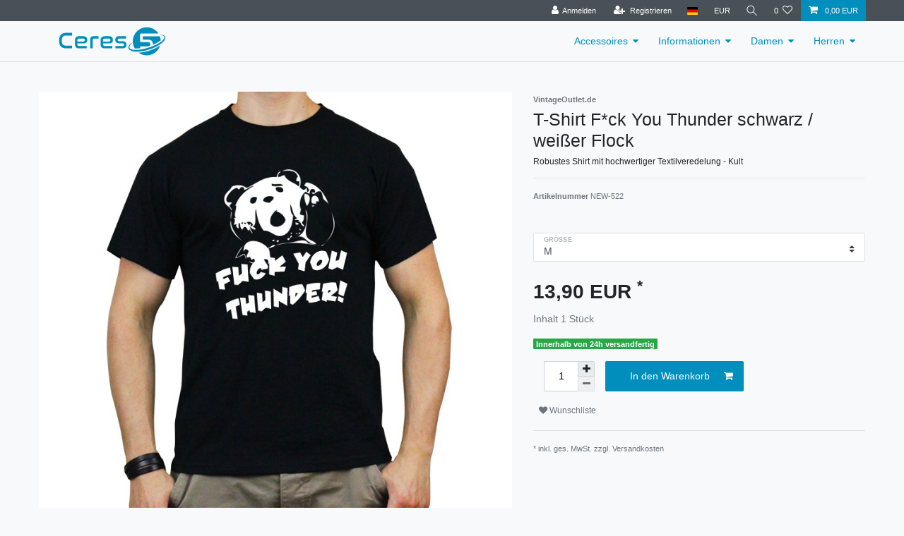

--- FILE ---
content_type: text/html; charset=UTF-8
request_url: https://www.vintage-outlet.de/rest/io/item/last_seen/2853
body_size: 4192
content:
{"events":[],"data":{"lastSeenItems":{"total":2,"documents":[{"data":{"images":{"all":[{"names":[],"urlPreview":"https:\/\/cdn03.plentymarkets.com\/orxhh912vafd\/item\/images\/18312805\/preview\/18312805-fuck-you-thunder-schwarz.jpg","position":0,"urlMiddle":"https:\/\/cdn03.plentymarkets.com\/orxhh912vafd\/item\/images\/18312805\/middle\/18312805-fuck-you-thunder-schwarz.jpg","path":"S3:18312805:18312805-fuck-you-thunder-schwarz.jpg","cleanImageName":"18312805-fuck-you-thunder-schwarz.jpg"}],"variation":[]},"item":{"id":18312805,"storeSpecial":null,"manufacturerId":14,"itemType":"default","manufacturer":{"position":0,"externalName":"VintageOutlet.de"},"rebate":0,"salableVariationCount":5,"customsTariffNumber":"","producingCountry":{"names":[]},"condition":{"names":[]}},"texts":{"name2":"","description":"<h2>Fun Shirt F*ck You Thunder schwarz<\/h2>\n<ul>\n<li>Robustest T-Shirt mit hochwertiger Veredelung<\/li>\n<li>Textilveredelung: Flex<\/li>\n<li>Farbe: schwarz<\/li>\n<li>Gr&ouml;&szlig;e: S-XXL (&Uuml;bergr&ouml;&szlig;en auf Anfrage)<\/li>\n<\/ul>\n<p><strong>Andere Farb- und T-Shirt-Variationen auf Anfrage m&ouml;glich!<\/strong><\/p>","lang":"de","name3":"","urlPath":"fuck-you-thunder-t-shirt-schwarz","name1":"T-Shirt F*ck You Thunder schwarz \/ wei\u00dfer Flock","shortDescription":"Robustes Shirt mit hochwertiger Textilveredelung - Kult"},"variation":{"itemId":18312805,"number":"NEW-522","availabilityId":1,"maximumOrderQuantity":null,"minimumOrderQuantity":1,"intervalOrderQuantity":1,"releasedAt":null,"name":"","vatId":0,"bundleType":null,"mayShowUnitPrice":false,"availabilityUpdatedAt":"2018-02-28T12:09:27+01:00","availability":{"id":1,"icon":"av1.gif","averageDays":0,"createdAt":"2019-08-07 11:03:38","updatedAt":"2019-08-07 11:03:38","names":{"id":1,"availabilityId":1,"lang":"de","name":"Innerhalb von 24h versandfertig","createdAt":"2019-08-07 11:03:38","updatedAt":"2019-08-07 11:03:38"}},"id":2853,"model":""},"filter":{"isSalable":true,"isSalableAndActive":true,"hasActiveChildren":false,"hasChildren":false},"unit":{"names":{"unitId":1,"lang":"de","name":"St\u00fcck"},"unitOfMeasurement":"C62","content":1},"attributes":[{"attributeId":4,"valueId":33,"attribute":{"id":4,"position":0,"backendName":"Gr\u00f6\u00dfe","isSurchargePercental":false,"isLinkableToImage":true,"amazonAttribute":"Size","fruugoAttribute":"null","pixmaniaAttribute":0,"ottoAttribute":"","googleShoppingAttribute":"","neckermannAtEpAttribute":0,"typeOfSelectionInOnlineStore":"dropdown","laRedouteAttribute":1,"isGroupable":false,"updatedAt":"2016-04-06 03:17:32","names":{"lang":"de","name":"Gr\u00f6\u00dfe","attributeId":"4"}},"value":{"id":33,"position":3,"image":"","comment":"","attributeId":4,"backendName":"m","amazonValue":"","ottoValue":"","neckermannAtEpValue":"","laRedouteValue":"none","tracdelightValue":"","percentageDistribution":0,"updatedAt":"2025-04-09 12:58:20","names":{"lang":"de","name":"M","valueId":"33"}},"attributeValueSetId":55}],"properties":[],"hasOrderProperties":false,"hasRequiredOrderProperty":false,"prices":{"default":{"price":{"value":13.9,"formatted":"13,90\u00a0EUR"},"unitPrice":{"value":13.9,"formatted":"13,90\u00a0EUR"},"basePrice":"","baseLot":null,"baseUnit":null,"baseSinglePrice":null,"minimumOrderQuantity":1,"contactClassDiscount":{"percent":0,"amount":0},"categoryDiscount":{"percent":0,"amount":0},"currency":"EUR","lowestPrice":{"value":null,"formatted":""},"vat":{"id":0,"value":19},"isNet":false,"data":{"salesPriceId":7,"price":13.9,"priceNet":11.680672268908,"basePrice":13.9,"basePriceNet":11.680672268908,"unitPrice":13.9,"unitPriceNet":11.680672268908,"lowestPrice":null,"lowestPriceNet":null,"customerClassDiscountPercent":0,"customerClassDiscount":0,"customerClassDiscountNet":0,"categoryDiscountPercent":0,"categoryDiscount":0,"categoryDiscountNet":0,"vatId":0,"vatValue":19,"currency":"EUR","interval":"none","conversionFactor":1,"minimumOrderQuantity":"1.00","updatedAt":"2018-01-30 15:08:52","type":"default","pricePosition":0}},"rrp":{"price":{"value":0,"formatted":"0,00\u00a0EUR"},"unitPrice":{"value":0,"formatted":"0,00\u00a0EUR"},"basePrice":"","baseLot":null,"baseUnit":null,"baseSinglePrice":null,"minimumOrderQuantity":0,"contactClassDiscount":{"percent":0,"amount":0},"categoryDiscount":{"percent":0,"amount":0},"currency":"EUR","lowestPrice":{"value":null,"formatted":""},"vat":{"id":0,"value":19},"isNet":false,"data":{"salesPriceId":13,"price":0,"priceNet":0,"basePrice":0,"basePriceNet":0,"unitPrice":0,"unitPriceNet":0,"lowestPrice":null,"lowestPriceNet":null,"customerClassDiscountPercent":0,"customerClassDiscount":0,"customerClassDiscountNet":0,"categoryDiscountPercent":0,"categoryDiscount":0,"categoryDiscountNet":0,"vatId":0,"vatValue":19,"currency":"EUR","interval":"none","conversionFactor":1,"minimumOrderQuantity":"0.00","updatedAt":"2018-01-30 15:08:53","type":"rrp","pricePosition":0}},"set":null,"specialOffer":null,"graduatedPrices":[{"price":{"value":13.9,"formatted":"13,90\u00a0EUR"},"unitPrice":{"value":13.9,"formatted":"13,90\u00a0EUR"},"basePrice":"","baseLot":null,"baseUnit":null,"baseSinglePrice":null,"minimumOrderQuantity":1,"contactClassDiscount":{"percent":0,"amount":0},"categoryDiscount":{"percent":0,"amount":0},"currency":"EUR","lowestPrice":{"value":null,"formatted":""},"vat":{"id":0,"value":19},"isNet":false,"data":{"salesPriceId":7,"price":13.9,"priceNet":11.680672268908,"basePrice":13.9,"basePriceNet":11.680672268908,"unitPrice":13.9,"unitPriceNet":11.680672268908,"lowestPrice":null,"lowestPriceNet":null,"customerClassDiscountPercent":0,"customerClassDiscount":0,"customerClassDiscountNet":0,"categoryDiscountPercent":0,"categoryDiscount":0,"categoryDiscountNet":0,"vatId":0,"vatValue":19,"currency":"EUR","interval":"none","conversionFactor":1,"minimumOrderQuantity":"1.00","updatedAt":"2018-01-30 15:08:52","type":"default","pricePosition":0}}]},"facets":[]},"id":2853},{"data":{"images":{"all":[{"names":{"name":"","lang":"de","alternate":"","imageId":3582},"position":0,"urlMiddle":"https:\/\/cdn03.plentymarkets.com\/orxhh912vafd\/item\/images\/18312639\/middle\/18312639-AirborneMulti.jpg","path":"S3:18312639:18312639-AirborneMulti.jpg","urlPreview":"https:\/\/cdn03.plentymarkets.com\/orxhh912vafd\/item\/images\/18312639\/preview\/18312639-AirborneMulti.jpg","cleanImageName":"18312639-AirborneMulti.jpg"},{"names":{"name":"","lang":"de","alternate":"","imageId":9259},"position":1,"urlMiddle":"https:\/\/cdn03.plentymarkets.com\/orxhh912vafd\/item\/images\/18312639\/middle\/airborne-grau.jpg","path":"S3:18312639:airborne-grau.jpg","urlPreview":"https:\/\/cdn03.plentymarkets.com\/orxhh912vafd\/item\/images\/18312639\/preview\/airborne-grau.jpg","cleanImageName":"airborne-grau.jpg"},{"names":{"lang":"de","name":"","imageId":2469,"alternate":""},"position":2,"urlMiddle":"https:\/\/cdn03.plentymarkets.com\/orxhh912vafd\/item\/images\/18312639\/middle\/18312639-Airborne-Vintage-Trousers-beige.jpg","urlPreview":"https:\/\/cdn03.plentymarkets.com\/orxhh912vafd\/item\/images\/18312639\/preview\/18312639-Airborne-Vintage-Trousers-beige.jpg","path":"S3:18312639:18312639-Airborne-Vintage-Trousers-beige.jpg","cleanImageName":"18312639-Airborne-Vintage-Trousers-beige.jpg"},{"names":{"name":"","alternate":"","imageId":2472,"lang":"de"},"urlPreview":"https:\/\/cdn03.plentymarkets.com\/orxhh912vafd\/item\/images\/18312639\/preview\/18312639-Airborne-Vintage-Trousers-night--1.jpg","position":3,"urlMiddle":"https:\/\/cdn03.plentymarkets.com\/orxhh912vafd\/item\/images\/18312639\/middle\/18312639-Airborne-Vintage-Trousers-night--1.jpg","path":"S3:18312639:18312639-Airborne-Vintage-Trousers-night--1.jpg","cleanImageName":"18312639-Airborne-Vintage-Trousers-night--1.jpg"},{"names":{"name":"","alternate":"","imageId":2475,"lang":"de"},"urlPreview":"https:\/\/cdn03.plentymarkets.com\/orxhh912vafd\/item\/images\/18312639\/preview\/18312639-Airborne-Vintage-Trousers-oliv.jpg","position":4,"urlMiddle":"https:\/\/cdn03.plentymarkets.com\/orxhh912vafd\/item\/images\/18312639\/middle\/18312639-Airborne-Vintage-Trousers-oliv.jpg","path":"S3:18312639:18312639-Airborne-Vintage-Trousers-oliv.jpg","cleanImageName":"18312639-Airborne-Vintage-Trousers-oliv.jpg"},{"names":{"name":"","lang":"de","alternate":"","imageId":2477},"position":5,"urlMiddle":"https:\/\/cdn03.plentymarkets.com\/orxhh912vafd\/item\/images\/18312639\/middle\/18312639-Airborne-Vintage-Trousers-schwar.jpg","path":"S3:18312639:18312639-Airborne-Vintage-Trousers-schwar.jpg","urlPreview":"https:\/\/cdn03.plentymarkets.com\/orxhh912vafd\/item\/images\/18312639\/preview\/18312639-Airborne-Vintage-Trousers-schwar.jpg","cleanImageName":"18312639-Airborne-Vintage-Trousers-schwar.jpg"},{"names":{"name":"","alternate":"","imageId":2478,"lang":"de"},"urlPreview":"https:\/\/cdn03.plentymarkets.com\/orxhh912vafd\/item\/images\/18312639\/preview\/18312639-Airborne-Vintage-Trousers-urban.jpg","position":6,"urlMiddle":"https:\/\/cdn03.plentymarkets.com\/orxhh912vafd\/item\/images\/18312639\/middle\/18312639-Airborne-Vintage-Trousers-urban.jpg","path":"S3:18312639:18312639-Airborne-Vintage-Trousers-urban.jpg","cleanImageName":"18312639-Airborne-Vintage-Trousers-urban.jpg"},{"names":{"lang":"de","name":"","imageId":2479,"alternate":""},"position":7,"urlMiddle":"https:\/\/cdn03.plentymarkets.com\/orxhh912vafd\/item\/images\/18312639\/middle\/18312639-Airborne-Vintage-Trousers-woodla.jpg","urlPreview":"https:\/\/cdn03.plentymarkets.com\/orxhh912vafd\/item\/images\/18312639\/preview\/18312639-Airborne-Vintage-Trousers-woodla.jpg","path":"S3:18312639:18312639-Airborne-Vintage-Trousers-woodla.jpg","cleanImageName":"18312639-Airborne-Vintage-Trousers-woodla.jpg"},{"names":{"name":"","lang":"de","imageId":9258,"alternate":""},"path":"S3:18312639:airborne-blau_1.jpg","urlPreview":"https:\/\/cdn03.plentymarkets.com\/orxhh912vafd\/item\/images\/18312639\/preview\/airborne-blau_1.jpg","position":8,"urlMiddle":"https:\/\/cdn03.plentymarkets.com\/orxhh912vafd\/item\/images\/18312639\/middle\/airborne-blau_1.jpg","cleanImageName":"airborne-blau_1.jpg"},{"names":{"name":"","lang":"de","imageId":2480,"alternate":""},"path":"S3:18312639:18312639-Airborne-Vintage-Trousers-black-.jpg","urlPreview":"https:\/\/cdn03.plentymarkets.com\/orxhh912vafd\/item\/images\/18312639\/preview\/18312639-Airborne-Vintage-Trousers-black-.jpg","position":9,"urlMiddle":"https:\/\/cdn03.plentymarkets.com\/orxhh912vafd\/item\/images\/18312639\/middle\/18312639-Airborne-Vintage-Trousers-black-.jpg","cleanImageName":"18312639-Airborne-Vintage-Trousers-black-.jpg"}],"variation":[{"names":{"lang":"de","name":"","imageId":2469,"alternate":""},"position":2,"urlMiddle":"https:\/\/cdn03.plentymarkets.com\/orxhh912vafd\/item\/images\/18312639\/middle\/18312639-Airborne-Vintage-Trousers-beige.jpg","urlPreview":"https:\/\/cdn03.plentymarkets.com\/orxhh912vafd\/item\/images\/18312639\/preview\/18312639-Airborne-Vintage-Trousers-beige.jpg","path":"S3:18312639:18312639-Airborne-Vintage-Trousers-beige.jpg","cleanImageName":"18312639-Airborne-Vintage-Trousers-beige.jpg"}]},"item":{"id":18312639,"storeSpecial":{"id":2,"names":{"lang":"de","name":"Neuheit"}},"manufacturerId":1,"itemType":"default","manufacturer":{"position":0,"externalName":"Surplus"},"rebate":0,"salableVariationCount":12,"customsTariffNumber":"","producingCountry":{"names":[]},"condition":{"names":[]}},"texts":{"name2":"","description":"<h2>Surplus Airborne Vintage Trousers<\/h2>\n<p>Die Surplus Airborne Vintage Trousers.Eine der wohl beliebtesten Hosen der ganzen Kollektion, klassische Army Cargo Hose mit 2 gro\u00dfen und 2 kleinerenTaschen an den Beinen zum verstauen aller m\u00f6glichen Utensilien. Die Hose passt sowohl zum Hemd als auch zum Hoodie und laesstsich durch die vielen angebotenen Farben super kombinieren.Egal ob zum Skaten oder f\u00fcr die Freizeit die Airborne Hose von Surplus ist der richtige Begleiter f\u00fcr fast jede Situation.Die Hose ist von Gr\u00f6\u00dfe S bis Gr\u00f6\u00dfe 7XL (XXXXXXXL) erhaeltlich damit jeder in den Genuss dieser Hose kommen kann.Die Airborne ist aus leichter strapazierf\u00e4higer Baumwolle gefertigt und bietet dadurch ein einmaliges Tragegef\u00fchl.Die Hose ist weit- und leicht baggy geschnitten, die Beine sind bewusst etwas breiter gehalten um den authentischen Military look zu unterstreichen.Fuer jeden Vintage-Hosenbesitzer ein absolutes -Must-Have-! Die Airborne Vintage - die Bestseller-Unisex-Hose mit sehr hohem Tragekomfort im l\u00e4ssigen Schnitt. Material: 100% Baumwolle.<br><br><br>- 4 seitliche Beintaschen mit Druckkn\u00f6pfen<br>- 2 Ges\u00e4\u00dftaschen<br>- alle Taschen mit Druckkn\u00f6pfen<br>- Beinabschluss mit Kordelzug<br>- viele kleine Applikationen<br>- authentischer Druck auf rechter Beintasche<\/p>\n<p>&nbsp;<\/p>\n<p>Ma\u00dfangaben f\u00fcr dieses Produkt:<br><br><b>Gr\u00f6\u00dfe S<\/b><br>Bundumfang:&nbsp;<b>80 cm<\/b>&nbsp;\/ H\u00fcftumfang:&nbsp;<b>113 cm<\/b>&nbsp;\/ Seitenl\u00e4nge:&nbsp;<b>107 cm<\/b><br><br><b>Gr\u00f6\u00dfe M<\/b><br>Bundumfang:&nbsp;<b>85 cm<\/b>&nbsp;\/ H\u00fcftumfang:&nbsp;<b>118 cm<\/b>&nbsp;\/ Seitenl\u00e4nge:&nbsp;<b>109 cm<\/b><br><br><b>Gr\u00f6\u00dfe L<\/b><br>Bundumfang:&nbsp;<b>90 cm<\/b>&nbsp;\/ H\u00fcftumfang:&nbsp;<b>123 cm<\/b>&nbsp;\/ Seitenl\u00e4nge:&nbsp;<b>109 cm<\/b><br><br><b>Gr\u00f6\u00dfe XL<\/b><br>Bundumfang:&nbsp;<b>95 cm<\/b>&nbsp;\/ H\u00fcftumfang:&nbsp;<b>128 cm<\/b>&nbsp;\/ Seitenl\u00e4nge:&nbsp;<b>111 cm<\/b><br><br><b>Gr\u00f6\u00dfe XXL<\/b><br>Bundumfang:&nbsp;<b>100 cm<\/b>&nbsp;\/ H\u00fcftumfang:&nbsp;<b>133 cm<\/b>&nbsp;\/ Seitenl\u00e4nge:&nbsp;<b>111 cm<\/b><br><br><b>Gr\u00f6\u00dfe 3XL<\/b><br>Bundumfang:&nbsp;<b>105 cm<\/b>&nbsp;\/ H\u00fcftumfang:&nbsp;<b>138 cm<\/b>&nbsp;\/ Seitenl\u00e4nge:&nbsp;<b>113 cm<\/b><br><br><b>Gr\u00f6\u00dfe 4XL<\/b><br>Bundumfang:&nbsp;<b>110 cm<\/b>&nbsp;\/ H\u00fcftumfang:&nbsp;<b>143 cm<\/b>&nbsp;\/ Seitenl\u00e4nge:&nbsp;<b>113 cm<\/b><br><br><b>Gr\u00f6\u00dfe 5XL<\/b><br>Bundumfang:&nbsp;<b>115 cm<\/b>&nbsp;\/ H\u00fcftumfang:&nbsp;<b>148 cm<\/b>&nbsp;\/ Seitenl\u00e4nge:&nbsp;<b>115 cm<\/b><br><br><b>Gr\u00f6\u00dfe 6XL<\/b><br>Bundumfang:&nbsp;<b>120 cm<\/b>&nbsp;\/ H\u00fcftumfang:&nbsp;<b>153 cm<\/b>&nbsp;\/ Seitenl\u00e4nge:&nbsp;<b>115 cm<\/b><br><br><b>Gr\u00f6\u00dfe 7XL<\/b><br>Bundumfang:&nbsp;<b>125 cm<\/b>&nbsp;\/ H\u00fcftumfang:&nbsp;<b>158 cm<\/b>&nbsp;\/ Seitenl\u00e4nge:&nbsp;<b>117 cm<\/b><\/p>\n<p>&nbsp;<\/p>","lang":"de","name3":"","urlPath":"airborne-vintage-cargo-trousers","name1":"Airborne Vintage Trousers","shortDescription":""},"defaultCategories":[{"type":"item","updatedAt":"2017-01-09T13:22:20+01:00","parentCategoryId":196,"level":2,"id":199,"linklist":true,"right":"all","sitemap":true,"manually":false,"plentyId":3690},{"type":"item","updatedAt":"2017-01-09T13:22:20+01:00","parentCategoryId":196,"level":2,"id":199,"linklist":true,"right":"all","sitemap":true,"manually":false,"plentyId":37208}],"variation":{"itemId":18312639,"number":"05-3598-74-XL-FBA","availabilityId":1,"maximumOrderQuantity":null,"minimumOrderQuantity":1,"intervalOrderQuantity":0,"releasedAt":null,"name":"","vatId":0,"bundleType":null,"mayShowUnitPrice":true,"availabilityUpdatedAt":"2019-02-14T13:10:50+01:00","availability":{"id":1,"icon":"av1.gif","averageDays":0,"createdAt":"2019-08-07 11:03:38","updatedAt":"2019-08-07 11:03:38","names":{"id":1,"availabilityId":1,"lang":"de","name":"Innerhalb von 24h versandfertig","createdAt":"2019-08-07 11:03:38","updatedAt":"2019-08-07 11:03:38"}},"id":2607,"model":""},"filter":{"isSalable":true,"isSalableAndActive":true,"hasActiveChildren":false,"hasChildren":false},"unit":{"names":{"unitId":1,"lang":"de","name":"St\u00fcck"},"unitOfMeasurement":"C62","content":1},"attributes":[{"attributeId":4,"valueId":35,"attribute":{"id":4,"position":0,"backendName":"Gr\u00f6\u00dfe","isSurchargePercental":false,"isLinkableToImage":true,"amazonAttribute":"Size","fruugoAttribute":"null","pixmaniaAttribute":0,"ottoAttribute":"","googleShoppingAttribute":"","neckermannAtEpAttribute":0,"typeOfSelectionInOnlineStore":"dropdown","laRedouteAttribute":1,"isGroupable":false,"updatedAt":"2016-04-06 03:17:32","names":{"lang":"de","name":"Gr\u00f6\u00dfe","attributeId":"4"}},"value":{"id":35,"position":5,"image":"","comment":"","attributeId":4,"backendName":"xl","amazonValue":"","ottoValue":"","neckermannAtEpValue":"","laRedouteValue":"none","tracdelightValue":"","percentageDistribution":0,"updatedAt":"2025-04-09 12:58:20","names":{"lang":"de","name":"XL","valueId":"35"}},"attributeValueSetId":677},{"attributeId":52,"valueId":459,"attribute":{"id":52,"position":0,"backendName":"Farbe","isSurchargePercental":false,"isLinkableToImage":true,"amazonAttribute":"Color","fruugoAttribute":"null","pixmaniaAttribute":0,"ottoAttribute":"","googleShoppingAttribute":"","neckermannAtEpAttribute":0,"typeOfSelectionInOnlineStore":"dropdown","laRedouteAttribute":1,"isGroupable":false,"updatedAt":"2019-04-04 12:22:22","names":{"lang":"de","name":"Farbe","attributeId":"52"}},"value":{"id":459,"position":6,"image":"","comment":"","attributeId":52,"backendName":"beige","amazonValue":"","ottoValue":"","neckermannAtEpValue":"","laRedouteValue":"none","tracdelightValue":"","percentageDistribution":0,"updatedAt":"2025-04-09 12:58:20","names":{"lang":"de","name":"beige","valueId":"459"}},"attributeValueSetId":677}],"properties":[],"hasOrderProperties":false,"hasRequiredOrderProperty":false,"prices":{"default":{"price":{"value":42.9,"formatted":"42,90\u00a0EUR"},"unitPrice":{"value":42.9,"formatted":"42,90\u00a0EUR"},"basePrice":"42,90\u00a0EUR \/ St\u00fcck","baseLot":1,"baseUnit":"C62","baseSinglePrice":42.9,"minimumOrderQuantity":1,"contactClassDiscount":{"percent":0,"amount":0},"categoryDiscount":{"percent":0,"amount":0},"currency":"EUR","lowestPrice":{"value":null,"formatted":""},"vat":{"id":0,"value":19},"isNet":false,"data":{"salesPriceId":7,"price":42.9,"priceNet":36.050420168067,"basePrice":42.9,"basePriceNet":36.050420168067,"unitPrice":42.9,"unitPriceNet":36.050420168067,"lowestPrice":null,"lowestPriceNet":null,"customerClassDiscountPercent":0,"customerClassDiscount":0,"customerClassDiscountNet":0,"categoryDiscountPercent":0,"categoryDiscount":0,"categoryDiscountNet":0,"vatId":0,"vatValue":19,"currency":"EUR","interval":"none","conversionFactor":1,"minimumOrderQuantity":"1.00","updatedAt":"2019-08-20 15:16:24","type":"default","pricePosition":0}},"rrp":{"price":{"value":42.9,"formatted":"42,90\u00a0EUR"},"unitPrice":{"value":42.9,"formatted":"42,90\u00a0EUR"},"basePrice":"42,90\u00a0EUR \/ St\u00fcck","baseLot":1,"baseUnit":"C62","baseSinglePrice":42.9,"minimumOrderQuantity":0,"contactClassDiscount":{"percent":0,"amount":0},"categoryDiscount":{"percent":0,"amount":0},"currency":"EUR","lowestPrice":{"value":null,"formatted":""},"vat":{"id":0,"value":19},"isNet":false,"data":{"salesPriceId":13,"price":42.9,"priceNet":36.050420168067,"basePrice":42.9,"basePriceNet":36.050420168067,"unitPrice":42.9,"unitPriceNet":36.050420168067,"lowestPrice":null,"lowestPriceNet":null,"customerClassDiscountPercent":0,"customerClassDiscount":0,"customerClassDiscountNet":0,"categoryDiscountPercent":0,"categoryDiscount":0,"categoryDiscountNet":0,"vatId":0,"vatValue":19,"currency":"EUR","interval":"none","conversionFactor":1,"minimumOrderQuantity":"0.00","updatedAt":"2019-08-20 15:16:24","type":"rrp","pricePosition":0}},"set":null,"specialOffer":null,"graduatedPrices":[{"price":{"value":42.9,"formatted":"42,90\u00a0EUR"},"unitPrice":{"value":42.9,"formatted":"42,90\u00a0EUR"},"basePrice":"42,90\u00a0EUR \/ St\u00fcck","baseLot":1,"baseUnit":"C62","baseSinglePrice":42.9,"minimumOrderQuantity":1,"contactClassDiscount":{"percent":0,"amount":0},"categoryDiscount":{"percent":0,"amount":0},"currency":"EUR","lowestPrice":{"value":null,"formatted":""},"vat":{"id":0,"value":19},"isNet":false,"data":{"salesPriceId":7,"price":42.9,"priceNet":36.050420168067,"basePrice":42.9,"basePriceNet":36.050420168067,"unitPrice":42.9,"unitPriceNet":36.050420168067,"lowestPrice":null,"lowestPriceNet":null,"customerClassDiscountPercent":0,"customerClassDiscount":0,"customerClassDiscountNet":0,"categoryDiscountPercent":0,"categoryDiscount":0,"categoryDiscountNet":0,"vatId":0,"vatValue":19,"currency":"EUR","interval":"none","conversionFactor":1,"minimumOrderQuantity":"1.00","updatedAt":"2019-08-20 15:16:24","type":"default","pricePosition":0}}]},"facets":[]},"id":2607}],"inactiveVariationIds":[]},"containers":{"2853":{"beforePrices":"","afterPrices":""},"2607":{"beforePrices":"","afterPrices":""}}}}

--- FILE ---
content_type: image/svg+xml
request_url: https://cdn03.plentymarkets.com/orxhh912vafd/plugin/1/ceres/images/ceres-logo.svg
body_size: 3268
content:
<?xml version="1.0" encoding="UTF-8" standalone="no"?><!DOCTYPE svg PUBLIC "-//W3C//DTD SVG 1.1//EN" "http://www.w3.org/Graphics/SVG/1.1/DTD/svg11.dtd"><svg width="1700" height="469" viewBox="0 0 408 113" version="1.1" xmlns="http://www.w3.org/2000/svg" xmlns:xlink="http://www.w3.org/1999/xlink" xml:space="preserve" xmlns:serif="http://www.serif.com/" style="fill-rule:evenodd;clip-rule:evenodd;stroke-linejoin:round;stroke-miterlimit:2;"><g id="_-Ebene-" serif:id="(Ebene)"><path d="M406.589,39.666c-0.13,-0.566 -0.276,-1.128 -0.496,-1.661c-0.029,-0.068 -0.054,-0.136 -0.084,-0.201c-0.135,-0.295 -0.243,-0.6 -0.405,-0.876l-0.49,-0.828c-0.717,-1.053 -1.583,-1.954 -2.522,-2.708c-0.135,-0.106 -0.276,-0.206 -0.414,-0.306c-0.105,-0.073 -0.211,-0.146 -0.313,-0.222l-0.363,-0.257l-0.233,-0.135l-0.148,-0.09l-0.761,-0.441l-0.779,-0.384c-2.083,-1.004 -4.267,-1.593 -6.445,-2.005c-2.189,-0.384 -4.377,-0.611 -6.569,-0.668c2.132,0.501 4.242,1.047 6.266,1.791c2.021,0.722 3.98,1.607 5.696,2.752l0.638,0.433l0.593,0.473l0.297,0.233l0.271,0.254c0.181,0.171 0.368,0.333 0.541,0.509c0.138,0.146 0.27,0.297 0.4,0.449c0.436,0.511 0.809,1.052 1.115,1.612c0.043,0.079 0.089,0.155 0.13,0.233l0.265,0.622c0.089,0.206 0.133,0.428 0.2,0.636c0.146,0.42 0.192,0.866 0.244,1.299c0.062,0.876 -0.027,1.767 -0.255,2.651c-0.46,1.77 -1.398,3.499 -2.575,5.1c-1.18,1.602 -2.554,3.117 -4.061,4.527c-3.009,2.825 -6.402,5.333 -9.946,7.627c-7.105,4.578 -14.77,8.39 -22.624,11.729c-3.937,1.656 -7.917,3.225 -11.954,4.637c-4.028,1.434 -8.098,2.768 -12.207,3.958c-4.102,1.218 -8.239,2.316 -12.403,3.277c-4.156,0.99 -8.347,1.815 -12.548,2.521c-8.399,1.383 -16.913,2.235 -25.271,1.875c-2.083,-0.108 -4.155,-0.286 -6.182,-0.603c-2.024,-0.314 -4.002,-0.774 -5.868,-1.407c-1.859,-0.638 -3.588,-1.51 -4.941,-2.651c-1.366,-1.134 -2.267,-2.579 -2.557,-4.275c-0.154,-0.847 -0.138,-1.756 0,-2.681c0.025,-0.163 0.06,-0.328 0.092,-0.49c0.157,-0.768 0.401,-1.542 0.698,-2.311c0.734,-1.869 1.832,-3.668 3.063,-5.389c1.25,-1.713 2.644,-3.361 4.134,-4.927c1.472,-1.594 3.066,-3.079 4.676,-4.564c-3.737,2.275 -7.33,4.872 -10.463,8.103c-0.89,0.925 -1.742,1.91 -2.522,2.968c-0.584,0.793 -1.133,1.623 -1.623,2.508c-0.571,1.036 -1.058,2.148 -1.393,3.349c-0.16,0.588 -0.287,1.196 -0.368,1.821c-0.084,0.65 -0.114,1.315 -0.079,1.992c0.073,1.32 0.401,2.659 0.98,3.877c0.565,1.225 1.358,2.321 2.256,3.255c1.808,1.875 3.972,3.144 6.145,4.131c2.186,0.985 4.431,1.667 6.68,2.2c2.251,0.527 4.51,0.909 6.769,1.155c2.259,0.26 4.516,0.406 6.77,0.487c1.447,0.046 2.889,0.051 4.328,0.03c0.807,-0.011 1.61,-0.027 2.411,-0.052c4.483,-0.132 8.934,-0.565 13.352,-1.144c4.419,-0.59 8.796,-1.396 13.144,-2.324c4.34,-0.961 8.642,-2.073 12.903,-3.312c4.253,-1.271 8.469,-2.662 12.632,-4.207c4.156,-1.569 8.274,-3.241 12.311,-5.114c4.034,-1.875 8.014,-3.879 11.878,-6.12c3.43,-1.967 6.78,-4.091 10.008,-6.42c0.416,-0.3 0.83,-0.603 1.241,-0.912c1.81,-1.334 3.564,-2.762 5.26,-4.264c1.699,-1.504 3.341,-3.09 4.862,-4.819c1.523,-1.72 2.96,-3.563 4.161,-5.614c1.188,-2.045 2.192,-4.315 2.552,-6.839c0.17,-1.259 0.151,-2.573 -0.1,-3.853Z" style="fill:#008ebd;fill-rule:nonzero;"/><path d="M366.727,82.725c-4.037,1.875 -8.155,3.547 -12.308,5.114c-4.166,1.545 -8.382,2.936 -12.635,4.207c-4.261,1.245 -8.563,2.351 -12.903,3.312c-4.345,0.928 -8.728,1.734 -13.144,2.324c-3.582,0.471 -7.183,0.844 -10.806,1.036c8.793,6.358 19.599,10.106 31.282,10.106c24.042,0 44.377,-15.874 51.095,-37.714c-2.824,1.975 -5.735,3.796 -8.703,5.498c-3.864,2.238 -7.847,4.245 -11.878,6.117Zm-55.938,-1.252l0,-6.802l29.859,0c2.207,-0.663 4.404,-1.361 6.591,-2.097c0.056,-0.062 0.113,-0.124 0.167,-0.189c1.261,-1.524 1.891,-3.575 1.891,-6.156c0,-2.343 -0.66,-4.234 -1.977,-5.671c-1.321,-1.434 -3.71,-2.153 -7.167,-2.153l-24.705,0c-3.285,0 -4.924,-1.613 -4.924,-4.835l0,-23.036c0,-3.222 1.639,-4.835 4.924,-4.835l65.229,0c-9.589,-14.336 -25.922,-23.779 -44.464,-23.779c-29.521,0 -53.452,23.931 -53.452,53.452c0,10.07 2.787,19.488 7.63,27.527c6.756,0.167 13.604,-0.428 20.398,-1.426Zm75.283,-45.4c1.959,5.062 3.171,10.498 3.498,16.168c-1.242,0.901 -2.516,1.767 -3.812,2.606c-7.105,4.578 -14.772,8.39 -22.627,11.729c-1.163,0.492 -2.335,0.971 -3.506,1.444c0.03,-0.53 0.046,-1.068 0.046,-1.615c0,-2.343 -0.292,-4.572 -0.88,-6.68c-0.584,-2.11 -1.626,-3.958 -3.119,-5.541c-1.496,-1.583 -3.547,-2.841 -6.155,-3.78c-2.608,-0.936 -5.907,-1.407 -9.892,-1.407l-17.584,0c-0.763,0 -1.141,-0.351 -1.141,-1.055l0,-10.814c0,-0.703 0.378,-1.055 1.141,-1.055l64.031,0Z" style="fill:#008ebd;fill-rule:nonzero;"/><path d="M190.867,35.851c5.509,0 9.495,1.245 11.957,3.736c2.463,2.492 3.694,5.993 3.694,10.506c0,4.28 -1.204,7.576 -3.606,9.892c-2.404,2.316 -6.449,3.474 -12.133,3.474l-22.068,0l0,3.339c0,1.877 0.541,3.417 1.626,4.615c1.084,1.204 2.915,1.805 5.495,1.805l28.399,0l0,9.056l-28.399,0c-2.931,0 -5.407,-0.382 -7.429,-1.145c-2.022,-0.76 -3.693,-1.832 -5.011,-3.209c-1.319,-1.377 -2.273,-2.989 -2.858,-4.835c-0.587,-1.848 -0.879,-3.882 -0.879,-6.112l0,-15.825c0,-2.167 0.292,-4.188 0.879,-6.066c0.585,-1.875 1.539,-3.501 2.858,-4.88c1.318,-1.375 2.989,-2.446 5.011,-3.209c2.022,-0.761 4.498,-1.142 7.429,-1.142l15.035,0Zm65.764,0l0,8.969l-25.674,0c-2.169,0 -3.723,0.438 -4.659,1.318c-0.938,0.879 -1.407,2.197 -1.407,3.955c0,1.642 0.452,2.89 1.364,3.737c0.906,0.852 2.652,1.274 5.23,1.274l10.904,0c3.222,0 5.873,0.352 7.954,1.055c2.081,0.704 3.723,1.642 4.924,2.814c1.201,1.174 2.037,2.551 2.506,4.134c0.468,1.583 0.703,3.282 0.703,5.097c0,2.054 -0.279,3.945 -0.833,5.671c-0.56,1.732 -1.453,3.209 -2.684,4.44c-1.229,1.231 -2.811,2.2 -4.746,2.903c-1.934,0.704 -4.25,1.056 -6.945,1.056l-26.994,0l0,-9.056l26.994,0c2.167,0 3.72,-0.398 4.659,-1.188c0.936,-0.793 1.407,-2.094 1.407,-3.912c0,-1.875 -0.514,-3.209 -1.54,-4.002c-1.025,-0.79 -2.711,-1.185 -5.054,-1.185l-10.99,0c-3.225,0 -5.863,-0.368 -7.914,-1.101c-2.053,-0.73 -3.679,-1.726 -4.881,-2.987c-1.201,-1.261 -2.037,-2.711 -2.505,-4.353c-0.468,-1.64 -0.703,-3.342 -0.703,-5.1c0,-4.161 1.171,-7.457 3.517,-9.892c2.343,-2.43 6.212,-3.647 11.607,-3.647l25.76,0Zm-105.152,0l0,8.969l-16.354,0c-3.986,0 -5.978,1.991 -5.978,5.977l0,31.477l-9.32,0l0,-32.884c0,-4.689 0.952,-8.117 2.858,-10.287c1.904,-2.167 5.143,-3.252 9.715,-3.252l19.079,0Zm-58.643,0c5.509,0 9.496,1.245 11.957,3.736c2.462,2.492 3.693,5.993 3.693,10.506c0,4.28 -1.202,7.576 -3.605,9.892c-2.404,2.316 -6.448,3.474 -12.133,3.474l-22.068,0l0,3.339c0,1.877 0.541,3.417 1.627,4.615c1.083,1.204 2.915,1.805 5.495,1.805l28.398,0l0,9.056l-28.398,0c-2.932,0 -5.407,-0.382 -7.429,-1.145c-2.023,-0.76 -3.693,-1.832 -5.012,-3.209c-1.319,-1.377 -2.272,-2.989 -2.857,-4.835c-0.587,-1.848 -0.88,-3.882 -0.88,-6.112l0,-15.825c0,-2.167 0.293,-4.188 0.88,-6.066c0.585,-1.875 1.538,-3.501 2.857,-4.88c1.319,-1.375 2.989,-2.446 5.012,-3.209c2.021,-0.761 4.497,-1.142 7.429,-1.142l15.034,0Zm-42.113,-12.925l0,10.376l-22.947,0c-5.745,0 -9.921,1.51 -12.529,4.527c-2.609,3.019 -3.912,7.957 -3.912,14.816c0,6.799 1.288,11.707 3.868,14.726c2.579,3.02 6.77,4.527 12.573,4.527l22.947,0l0,10.376l-22.947,0c-8.676,0 -15.313,-2.449 -19.914,-7.343c-4.602,-4.892 -6.902,-12.322 -6.902,-22.286c0,-10.025 2.3,-17.481 6.902,-22.378c4.601,-4.892 11.238,-7.341 19.914,-7.341l22.947,0Zm139.792,33.233c2.519,0 4.293,-0.495 5.319,-1.493c1.025,-0.996 1.539,-2.343 1.539,-4.045c0,-1.759 -0.528,-3.166 -1.583,-4.221c-1.055,-1.055 -2.725,-1.58 -5.011,-1.58l-14.947,0c-2.58,0 -4.411,0.614 -5.495,1.845c-1.085,1.231 -1.626,2.754 -1.626,4.573l0,4.921l21.804,0Zm-98.03,0c2.519,0 4.293,-0.495 5.319,-1.493c1.024,-0.996 1.538,-2.343 1.538,-4.045c0,-1.759 -0.527,-3.166 -1.582,-4.221c-1.055,-1.055 -2.726,-1.58 -5.012,-1.58l-14.946,0c-2.58,0 -4.412,0.614 -5.495,1.845c-1.086,1.231 -1.627,2.754 -1.627,4.573l0,4.921l21.805,0Z" style="fill:#008ebd;fill-rule:nonzero;"/></g></svg>

--- FILE ---
content_type: text/javascript; charset=utf-8
request_url: https://cdn03.plentymarkets.com/orxhh912vafd/plugin/1/ceres/js/dist/chunks/ceres-31.min.js?v=96c46d002011b3944b2e12ce8f1c0e95f58782df
body_size: 387
content:
(window.webpackJsonp=window.webpackJsonp||[]).push([[31],{400:function(i,t,a){"use strict";a.r(t);var s=function(){var i=this.$createElement,t=this._self._c||i;return this.availability?t("span",{class:this.classes,style:this.paddingStyles},[t("span",[this._v("\n        "+this._s(this.name)+"\n    ")])]):this._e()};s._withStripped=!0;a(12);var e={props:{paddingClasses:String,paddingStyles:String},inject:{itemId:{default:null}},computed:{availability:function(){var i=this.$store.getters["".concat(this.itemId,"/currentItemVariation")];return i&&i.variation&&i.variation.availability},classes:function(){return["availability","badge","availability-"+(this.availability&&this.availability.id),this.paddingClasses]},name:function(){return this.availability&&this.availability.names&&this.availability.names.name}}},n=a(5),l=Object(n.a)(e,s,[],!1,null,null,null);l.options.__file="resources/js/src/app/components/item/ItemAvailability.vue";t.default=l.exports}}]);
//# sourceMappingURL=ceres-31.min.js.map